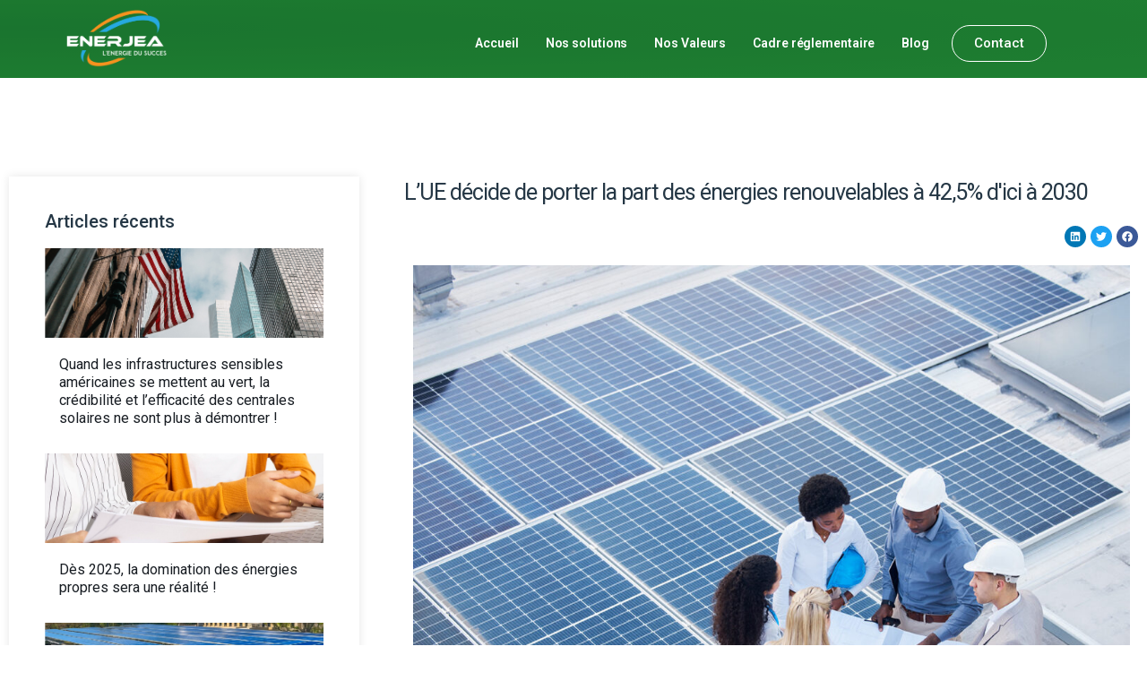

--- FILE ---
content_type: text/css
request_url: https://enerjea.com/wp-content/uploads/elementor/css/post-2534.css?ver=1728554216
body_size: 1525
content:
.elementor-2534 .elementor-element.elementor-element-4cb74981 > .elementor-container{max-width:1000px;}.elementor-2534 .elementor-element.elementor-element-4cb74981:not(.elementor-motion-effects-element-type-background), .elementor-2534 .elementor-element.elementor-element-4cb74981 > .elementor-motion-effects-container > .elementor-motion-effects-layer{background-color:transparent;background-image:radial-gradient(at center left, #0AD10E 2%, #15EB14 100%);}.elementor-2534 .elementor-element.elementor-element-4cb74981 > .elementor-background-overlay{background-color:#253745;opacity:0.6;transition:background 0.3s, border-radius 0.3s, opacity 0.3s;}.elementor-2534 .elementor-element.elementor-element-4cb74981{transition:background 0.3s, border 0.3s, border-radius 0.3s, box-shadow 0.3s;margin-top:-120px;margin-bottom:0px;padding:80px 0px 30px 0px;}.elementor-2534 .elementor-element.elementor-element-2f05a0c4 > .elementor-container{max-width:1290px;}.elementor-2534 .elementor-element.elementor-element-2f05a0c4{padding:100px 0px 100px 0px;}.elementor-2534 .elementor-element.elementor-element-5771c4f5{padding:0px 0px 30px 0px;}.elementor-2534 .elementor-element.elementor-element-2c3226f8:not(.elementor-motion-effects-element-type-background) > .elementor-widget-wrap, .elementor-2534 .elementor-element.elementor-element-2c3226f8 > .elementor-widget-wrap > .elementor-motion-effects-container > .elementor-motion-effects-layer{background-color:#FFFFFF;}.elementor-2534 .elementor-element.elementor-element-2c3226f8 > .elementor-element-populated, .elementor-2534 .elementor-element.elementor-element-2c3226f8 > .elementor-element-populated > .elementor-background-overlay, .elementor-2534 .elementor-element.elementor-element-2c3226f8 > .elementor-background-slideshow{border-radius:0px 0px 0px 0px;}.elementor-2534 .elementor-element.elementor-element-2c3226f8 > .elementor-element-populated{box-shadow:0px 0px 10px 0px rgba(0, 0, 0, 0.1);transition:background 0.3s, border 0.3s, border-radius 0.3s, box-shadow 0.3s;padding:40px 40px 35px 40px;}.elementor-2534 .elementor-element.elementor-element-2c3226f8 > .elementor-element-populated > .elementor-background-overlay{transition:background 0.3s, border-radius 0.3s, opacity 0.3s;}.elementor-2534 .elementor-element.elementor-element-66ddb30f .elementor-heading-title{color:#253745;}.elementor-2534 .elementor-element.elementor-element-5e64f911 .jeg-elementor-kit.jkit-postblock .jkit-posts{grid-template-columns:repeat(1, minmax(0, 1fr));grid-column-gap:40px;}.elementor-2534 .elementor-element.elementor-element-5e64f911 .jeg-elementor-kit.jkit-postblock{padding:0px 0px 0px 0px;margin:0px 0px 0px 0px;}.elementor-2534 .elementor-element.elementor-element-5e64f911 .jeg-elementor-kit.jkit-postblock .jkit-post{padding:0px 0px 0px 0px;margin:0px 0px 5px 0px;}.elementor-2534 .elementor-element.elementor-element-5e64f911 .jeg-elementor-kit.jkit-postblock .jkit-thumb{padding:0px 0px 0px 0px;margin:0px 0px 0px 0px;}.elementor-2534 .elementor-element.elementor-element-5e64f911 .jeg-elementor-kit.jkit-postblock .jkit-thumb .thumbnail-container{height:100px;}.elementor-2534 .elementor-element.elementor-element-5e64f911 .jeg-elementor-kit.jkit-postblock .jkit-postblock-content{text-align:left;padding:0px 0px 0px 10px;margin:0px 0px 0px 0px;}.elementor-2534 .elementor-element.elementor-element-5e64f911 .jeg-elementor-kit.jkit-postblock .jkit-post-title{margin:20px 0px 10px 6px;}.elementor-2534 .elementor-element.elementor-element-5e64f911 .jeg-elementor-kit.jkit-postblock.postblock-type-4 .jkit-post-title{margin:20px 0px 10px 6px;}.elementor-2534 .elementor-element.elementor-element-5e64f911 .jeg-elementor-kit.jkit-postblock .jkit-post-title a, .elementor-2534 .elementor-element.elementor-element-5e64f911 .jeg-elementor-kit.jkit-postblock.postblock-type-4 .jkit-post-title a{font-family:var( --e-global-typography-text-font-family ), Sans-serif;font-weight:var( --e-global-typography-text-font-weight );}.elementor-2534 .elementor-element.elementor-element-5e64f911 .jeg-elementor-kit.jkit-postblock .jkit-post-meta-bottom{justify-content:space-between;}.elementor-2534 .elementor-element.elementor-element-5e64f911 .jeg-elementor-kit.jkit-postblock .jeg_empty_module{text-align:left;}.elementor-2534 .elementor-element.elementor-element-332c017{margin-top:0px;margin-bottom:30px;}.elementor-2534 .elementor-element.elementor-element-15b84fca:not(.elementor-motion-effects-element-type-background) > .elementor-widget-wrap, .elementor-2534 .elementor-element.elementor-element-15b84fca > .elementor-widget-wrap > .elementor-motion-effects-container > .elementor-motion-effects-layer{background-image:url("https://enerjea.com/wp-content/uploads/2024/01/valeurs1.jpg");background-position:center center;background-repeat:no-repeat;background-size:cover;}.elementor-2534 .elementor-element.elementor-element-15b84fca > .elementor-element-populated >  .elementor-background-overlay{background-color:#253745;opacity:0.8;}.elementor-2534 .elementor-element.elementor-element-15b84fca > .elementor-element-populated, .elementor-2534 .elementor-element.elementor-element-15b84fca > .elementor-element-populated > .elementor-background-overlay, .elementor-2534 .elementor-element.elementor-element-15b84fca > .elementor-background-slideshow{border-radius:0px 0px 0px 0px;}.elementor-2534 .elementor-element.elementor-element-15b84fca > .elementor-element-populated{transition:background 0.3s, border 0.3s, border-radius 0.3s, box-shadow 0.3s;padding:40px 40px 40px 40px;}.elementor-2534 .elementor-element.elementor-element-15b84fca > .elementor-element-populated > .elementor-background-overlay{transition:background 0.6s, border-radius 0.3s, opacity 0.6s;}.elementor-2534 .elementor-element.elementor-element-5b64589c .elementor-heading-title{color:#FFFFFF;font-size:20px;letter-spacing:-0.5px;}.elementor-2534 .elementor-element.elementor-element-2b7acc50{text-align:left;color:#FFFFFF;}.elementor-2534 .elementor-element.elementor-element-2b7acc50 > .elementor-widget-container{padding:0px 0px 0px 0px;}.elementor-2534 .elementor-element.elementor-element-3d9cf23f .jeg-elementor-kit.jkit-button{text-align:left;}.elementor-2534 .elementor-element.elementor-element-3d9cf23f .jeg-elementor-kit.jkit-button .jkit-button-wrapper{width:50%;padding:10px 0px 10px 0px;color:#FFFFFF;background-color:#227D05;border-radius:0px 0px 0px 0px;}.elementor-2534 .elementor-element.elementor-element-3d9cf23f .jeg-elementor-kit.jkit-button .jkit-button-wrapper svg{fill:#FFFFFF;width:16px;}.elementor-2534 .elementor-element.elementor-element-3d9cf23f .jeg-elementor-kit.jkit-button .jkit-button-wrapper:hover{background-color:#2F9D0C;}.elementor-2534 .elementor-element.elementor-element-3d9cf23f .jeg-elementor-kit.jkit-button .jkit-button-wrapper i{font-size:16px;}.elementor-2534 .elementor-element.elementor-element-3d9cf23f .jeg-elementor-kit.jkit-button.icon-position-before .jkit-button-wrapper i, .elementor-2534 .elementor-element.elementor-element-3d9cf23f .jeg-elementor-kit.jkit-button.icon-position-before .jkit-button-wrapper svg{margin-right:10px;}.elementor-2534 .elementor-element.elementor-element-3d9cf23f .jeg-elementor-kit.jkit-button.icon-position-after .jkit-button-wrapper i, .elementor-2534 .elementor-element.elementor-element-3d9cf23f .jeg-elementor-kit.jkit-button.icon-position-after .jkit-button-wrapper svg{margin-left:10px;}.elementor-2534 .elementor-element.elementor-element-3d9cf23f .jeg-elementor-kit.jkit-button .jkit-button-wrapper i, .elementor-2534 .elementor-element.elementor-element-3d9cf23f .jeg-elementor-kit.jkit-button .jkit-button-wrapper svg{-webkit-transform:translateY(-2px);-ms-transform:translateY(-2px);-o-transform:translateY(-2px);-moz-transform:translateY(-2px);transform:translateY(-2px);}.elementor-2534 .elementor-element.elementor-element-3243e97c > .elementor-element-populated{margin:0px 0px 0px 30px;--e-column-margin-right:0px;--e-column-margin-left:30px;}.elementor-2534 .elementor-element.elementor-element-29385442 .elementor-heading-title{color:#253745;font-size:25px;font-weight:400;line-height:35px;letter-spacing:-1px;-webkit-text-stroke-color:#000;stroke:#000;}.elementor-2534 .elementor-element.elementor-element-c5904bf{--grid-template-columns:repeat(0, auto);--icon-size:12px;--grid-column-gap:5px;--grid-row-gap:0px;}.elementor-2534 .elementor-element.elementor-element-c5904bf .elementor-widget-container{text-align:right;}.elementor-2534 .elementor-element.elementor-element-4a7314a1 .jeg-elementor-kit.jkit-post-featured-image{text-align:center;}.elementor-2534 .elementor-element.elementor-element-66f919d4{color:#414141;font-family:var( --e-global-typography-text-font-family ), Sans-serif;font-weight:var( --e-global-typography-text-font-weight );}.elementor-2534 .elementor-element.elementor-element-66f919d4 > .elementor-widget-container{padding:30px 0px 0px 0px;}.elementor-2534 .elementor-element.elementor-element-3c593055{color:#414141;font-family:var( --e-global-typography-text-font-family ), Sans-serif;font-weight:var( --e-global-typography-text-font-weight );}@media(max-width:1024px){.elementor-2534 .elementor-element.elementor-element-4cb74981{margin-top:-100px;margin-bottom:0px;padding:23% 0% 13% 0%;}.elementor-2534 .elementor-element.elementor-element-2f05a0c4{padding:80px 0px 80px 0px;}.elementor-2534 .elementor-element.elementor-element-41ace330 > .elementor-element-populated{margin:0px 10px 0px 10px;--e-column-margin-right:10px;--e-column-margin-left:10px;}.elementor-2534 .elementor-element.elementor-element-5e64f911 .jeg-elementor-kit.jkit-postblock .jkit-posts{grid-template-columns:repeat(3, minmax(0, 1fr));grid-column-gap:20px;}.elementor-2534 .elementor-element.elementor-element-5e64f911 .jeg-elementor-kit.jkit-postblock{padding:0px 0px 0px 0px;margin:0px 0px 0px 0px;}.elementor-2534 .elementor-element.elementor-element-5e64f911 .jeg-elementor-kit.jkit-postblock .jkit-post{padding:0px 0px 20px 0px;margin:0px 0px 0px 0px;}.elementor-2534 .elementor-element.elementor-element-5e64f911 .jeg-elementor-kit.jkit-postblock .jkit-thumb .thumbnail-container{height:150px;}.elementor-2534 .elementor-element.elementor-element-5e64f911 .jeg-elementor-kit.jkit-postblock .jkit-postblock-content{padding:0px 10px 0px 0px;}.elementor-2534 .elementor-element.elementor-element-3d9cf23f .jeg-elementor-kit.jkit-button .jkit-button-wrapper{width:40%;}.elementor-2534 .elementor-element.elementor-element-3243e97c > .elementor-element-populated{margin:0px 10px 20px 10px;--e-column-margin-right:10px;--e-column-margin-left:10px;}}@media(max-width:767px){.elementor-2534 .elementor-element.elementor-element-4cb74981{margin-top:-80px;margin-bottom:0px;padding:40% 0% 25% 0%;}.elementor-2534 .elementor-element.elementor-element-2f05a0c4{padding:50px 0px 50px 0px;}.elementor-2534 .elementor-element.elementor-element-41ace330 > .elementor-element-populated{margin:0px 5px 0px 5px;--e-column-margin-right:5px;--e-column-margin-left:5px;}.elementor-2534 .elementor-element.elementor-element-5e64f911 .jeg-elementor-kit.jkit-postblock .jkit-posts{grid-template-columns:repeat(2, minmax(0, 1fr));grid-column-gap:15px;}.elementor-2534 .elementor-element.elementor-element-5e64f911 .jeg-elementor-kit.jkit-postblock{padding:0px 0px 0px 0px;}.elementor-2534 .elementor-element.elementor-element-5e64f911 .jeg-elementor-kit.jkit-postblock .jkit-post{padding:0px 0px 0px 0px;}.elementor-2534 .elementor-element.elementor-element-5e64f911 .jeg-elementor-kit.jkit-postblock .jkit-thumb .thumbnail-container{height:100px;}.elementor-2534 .elementor-element.elementor-element-5e64f911 .jeg-elementor-kit.jkit-postblock .jkit-postblock-content{padding:0px 10px 0px 0px;}.elementor-2534 .elementor-element.elementor-element-5e64f911 .jeg-elementor-kit.jkit-postblock .jkit-post-meta-bottom{justify-content:flex-start;}.elementor-2534 .elementor-element.elementor-element-3d9cf23f .jeg-elementor-kit.jkit-button .jkit-button-wrapper{width:210px;}.elementor-2534 .elementor-element.elementor-element-3243e97c > .elementor-element-populated{margin:0px 5px 20px 5px;--e-column-margin-right:5px;--e-column-margin-left:5px;}}@media(min-width:768px){.elementor-2534 .elementor-element.elementor-element-41ace330{width:32.131%;}.elementor-2534 .elementor-element.elementor-element-3243e97c{width:67.869%;}}@media(max-width:1024px) and (min-width:768px){.elementor-2534 .elementor-element.elementor-element-41ace330{width:100%;}.elementor-2534 .elementor-element.elementor-element-3243e97c{width:100%;}}

--- FILE ---
content_type: text/css
request_url: https://enerjea.com/wp-content/uploads/elementor/css/post-138.css?ver=1727864680
body_size: 842
content:
.elementor-138 .elementor-element.elementor-element-603e612a > .elementor-container{max-width:1200px;}.elementor-138 .elementor-element.elementor-element-603e612a > .elementor-container > .elementor-column > .elementor-widget-wrap{align-content:center;align-items:center;}.elementor-138 .elementor-element.elementor-element-603e612a{transition:background 0.3s, border 0.3s, border-radius 0.3s, box-shadow 0.3s;z-index:5;}.elementor-138 .elementor-element.elementor-element-603e612a > .elementor-background-overlay{transition:background 0.3s, border-radius 0.3s, opacity 0.3s;}.elementor-bc-flex-widget .elementor-138 .elementor-element.elementor-element-47a7e958.elementor-column .elementor-widget-wrap{align-items:center;}.elementor-138 .elementor-element.elementor-element-47a7e958.elementor-column.elementor-element[data-element_type="column"] > .elementor-widget-wrap.elementor-element-populated{align-content:center;align-items:center;}.elementor-138 .elementor-element.elementor-element-47a7e958.elementor-column > .elementor-widget-wrap{justify-content:center;}.elementor-138 .elementor-element.elementor-element-47a7e958 > .elementor-element-populated{margin:0px 0px 0px 0px;--e-column-margin-right:0px;--e-column-margin-left:0px;}.elementor-138 .elementor-element.elementor-element-4a18418c img{width:70%;}.elementor-138 .elementor-element.elementor-element-4a18418c > .elementor-widget-container{margin:0px 0px 11px 0px;}.elementor-138 .elementor-element.elementor-element-4a36332.elementor-column > .elementor-widget-wrap{justify-content:flex-end;}.elementor-138 .elementor-element.elementor-element-4a36332 > .elementor-element-populated{color:#FFFFFF;padding:0px 0px 0px 0px;}.elementor-138 .elementor-element.elementor-element-1e3febd .hfe-nav-menu__toggle{margin-left:auto;}.elementor-138 .elementor-element.elementor-element-1e3febd .menu-item a.hfe-menu-item{padding-left:15px;padding-right:15px;}.elementor-138 .elementor-element.elementor-element-1e3febd .menu-item a.hfe-sub-menu-item{padding-left:calc( 15px + 20px );padding-right:15px;}.elementor-138 .elementor-element.elementor-element-1e3febd .hfe-nav-menu__layout-vertical .menu-item ul ul a.hfe-sub-menu-item{padding-left:calc( 15px + 40px );padding-right:15px;}.elementor-138 .elementor-element.elementor-element-1e3febd .hfe-nav-menu__layout-vertical .menu-item ul ul ul a.hfe-sub-menu-item{padding-left:calc( 15px + 60px );padding-right:15px;}.elementor-138 .elementor-element.elementor-element-1e3febd .hfe-nav-menu__layout-vertical .menu-item ul ul ul ul a.hfe-sub-menu-item{padding-left:calc( 15px + 80px );padding-right:15px;}.elementor-138 .elementor-element.elementor-element-1e3febd .menu-item a.hfe-menu-item, .elementor-138 .elementor-element.elementor-element-1e3febd .menu-item a.hfe-sub-menu-item{padding-top:15px;padding-bottom:15px;}.elementor-138 .elementor-element.elementor-element-1e3febd a.hfe-menu-item, .elementor-138 .elementor-element.elementor-element-1e3febd a.hfe-sub-menu-item{font-size:14px;font-weight:600;letter-spacing:-0.1px;}.elementor-138 .elementor-element.elementor-element-1e3febd .menu-item a.hfe-menu-item, .elementor-138 .elementor-element.elementor-element-1e3febd .sub-menu a.hfe-sub-menu-item{color:#FFFFFF;}.elementor-138 .elementor-element.elementor-element-1e3febd .menu-item.current-menu-item a.hfe-menu-item,
								.elementor-138 .elementor-element.elementor-element-1e3febd .menu-item.current-menu-ancestor a.hfe-menu-item{color:#EF8D0F;}.elementor-138 .elementor-element.elementor-element-1e3febd .sub-menu,
								.elementor-138 .elementor-element.elementor-element-1e3febd nav.hfe-dropdown,
								.elementor-138 .elementor-element.elementor-element-1e3febd nav.hfe-dropdown-expandible,
								.elementor-138 .elementor-element.elementor-element-1e3febd nav.hfe-dropdown .menu-item a.hfe-menu-item,
								.elementor-138 .elementor-element.elementor-element-1e3febd nav.hfe-dropdown .menu-item a.hfe-sub-menu-item{background-color:#fff;}.elementor-138 .elementor-element.elementor-element-1e3febd ul.sub-menu{width:220px;}.elementor-138 .elementor-element.elementor-element-1e3febd .sub-menu a.hfe-sub-menu-item,
						 .elementor-138 .elementor-element.elementor-element-1e3febd nav.hfe-dropdown li a.hfe-menu-item,
						 .elementor-138 .elementor-element.elementor-element-1e3febd nav.hfe-dropdown li a.hfe-sub-menu-item,
						 .elementor-138 .elementor-element.elementor-element-1e3febd nav.hfe-dropdown-expandible li a.hfe-menu-item,
						 .elementor-138 .elementor-element.elementor-element-1e3febd nav.hfe-dropdown-expandible li a.hfe-sub-menu-item{padding-top:15px;padding-bottom:15px;}.elementor-138 .elementor-element.elementor-element-1e3febd .sub-menu li.menu-item:not(:last-child),
						.elementor-138 .elementor-element.elementor-element-1e3febd nav.hfe-dropdown li.menu-item:not(:last-child),
						.elementor-138 .elementor-element.elementor-element-1e3febd nav.hfe-dropdown-expandible li.menu-item:not(:last-child){border-bottom-style:solid;border-bottom-color:#c4c4c4;border-bottom-width:1px;}.elementor-138 .elementor-element.elementor-element-1e3febd .hfe-nav-menu-icon{background-color:#FFFFFF;padding:0.35em;}.elementor-138 .elementor-element.elementor-element-c966cf8 .elementor-button{font-weight:500;fill:#FFFFFF;color:#FFFFFF;background-color:#6EC1E400;border-style:solid;border-width:1px 1px 1px 1px;border-radius:35px 35px 35px 35px;}@media(max-width:1024px){.elementor-138 .elementor-element.elementor-element-47a7e958 > .elementor-element-populated{margin:0px 0px 0px 0px;--e-column-margin-right:0px;--e-column-margin-left:0px;}.elementor-138 .elementor-element.elementor-element-4a18418c{text-align:left;}.elementor-138 .elementor-element.elementor-element-4a18418c img{width:90%;}.elementor-138 .elementor-element.elementor-element-4a18418c > .elementor-widget-container{padding:0px 0px 0px 10px;}.elementor-138 .elementor-element.elementor-element-4a36332.elementor-column > .elementor-widget-wrap{justify-content:flex-end;}}@media(min-width:768px){.elementor-138 .elementor-element.elementor-element-47a7e958{width:15%;}.elementor-138 .elementor-element.elementor-element-4a36332{width:69.333%;}.elementor-138 .elementor-element.elementor-element-4769f0a4{width:15%;}}@media(max-width:1024px) and (min-width:768px){.elementor-138 .elementor-element.elementor-element-47a7e958{width:33%;}.elementor-138 .elementor-element.elementor-element-4a36332{width:67%;}}@media(max-width:767px){.elementor-138 .elementor-element.elementor-element-47a7e958{width:50%;}.elementor-138 .elementor-element.elementor-element-4a18418c img{width:90%;}.elementor-138 .elementor-element.elementor-element-4a18418c > .elementor-widget-container{padding:0px 0px 0px 5px;}.elementor-138 .elementor-element.elementor-element-4a36332{width:50%;}}

--- FILE ---
content_type: text/css
request_url: https://enerjea.com/wp-content/uploads/elementor/css/post-564.css?ver=1706561630
body_size: 1291
content:
.elementor-564 .elementor-element.elementor-element-65ad458c > .elementor-container{max-width:1200px;}.elementor-564 .elementor-element.elementor-element-65ad458c:not(.elementor-motion-effects-element-type-background), .elementor-564 .elementor-element.elementor-element-65ad458c > .elementor-motion-effects-container > .elementor-motion-effects-layer{background-color:#F1F1F100;}.elementor-564 .elementor-element.elementor-element-65ad458c{border-style:none;transition:background 0.3s, border 0.3s, border-radius 0.3s, box-shadow 0.3s;margin-top:0px;margin-bottom:0px;padding:30px 0px 10px 0px;z-index:0;}.elementor-564 .elementor-element.elementor-element-65ad458c, .elementor-564 .elementor-element.elementor-element-65ad458c > .elementor-background-overlay{border-radius:0px 0px 0px 0px;}.elementor-564 .elementor-element.elementor-element-66df809c > .elementor-element-populated{padding:0px 0px 0px 0px;}.elementor-564 .elementor-element.elementor-element-28fc09ad > .elementor-container{max-width:1290px;}.elementor-564 .elementor-element.elementor-element-28fc09ad:not(.elementor-motion-effects-element-type-background), .elementor-564 .elementor-element.elementor-element-28fc09ad > .elementor-motion-effects-container > .elementor-motion-effects-layer{background-color:#E4E4E400;}.elementor-564 .elementor-element.elementor-element-28fc09ad{transition:background 0.3s, border 0.3s, border-radius 0.3s, box-shadow 0.3s;margin-top:25px;margin-bottom:0px;padding:0px 0px 0px 0px;}.elementor-564 .elementor-element.elementor-element-28fc09ad > .elementor-background-overlay{transition:background 0.3s, border-radius 0.3s, opacity 0.3s;}.elementor-564 .elementor-element.elementor-element-7c4ee15e > .elementor-element-populated{margin:0px 40px 0px 0px;--e-column-margin-right:40px;--e-column-margin-left:0px;padding:0px 0px 30px 0px;}.elementor-564 .elementor-element.elementor-element-2049012{text-align:left;}.elementor-564 .elementor-element.elementor-element-2049012 img{width:50%;max-width:100%;}.elementor-564 .elementor-element.elementor-element-3b7f272d{text-align:left;color:var( --e-global-color-secondary );font-family:"Roboto", Sans-serif;font-size:14px;font-weight:400;}.elementor-564 .elementor-element.elementor-element-3b7f272d > .elementor-widget-container{margin:0px 0px -15px 0px;}.elementor-564 .elementor-element.elementor-element-34b2417c > .elementor-element-populated{margin:25px 0px 0px 0px;--e-column-margin-right:0px;--e-column-margin-left:0px;}.elementor-564 .elementor-element.elementor-element-3e9ec682 .elementor-heading-title{color:var( --e-global-color-text );font-size:18px;font-weight:700;}.elementor-564 .elementor-element.elementor-element-3925389f .elementor-icon-list-items:not(.elementor-inline-items) .elementor-icon-list-item:not(:last-child){padding-bottom:calc(10px/2);}.elementor-564 .elementor-element.elementor-element-3925389f .elementor-icon-list-items:not(.elementor-inline-items) .elementor-icon-list-item:not(:first-child){margin-top:calc(10px/2);}.elementor-564 .elementor-element.elementor-element-3925389f .elementor-icon-list-items.elementor-inline-items .elementor-icon-list-item{margin-right:calc(10px/2);margin-left:calc(10px/2);}.elementor-564 .elementor-element.elementor-element-3925389f .elementor-icon-list-items.elementor-inline-items{margin-right:calc(-10px/2);margin-left:calc(-10px/2);}body.rtl .elementor-564 .elementor-element.elementor-element-3925389f .elementor-icon-list-items.elementor-inline-items .elementor-icon-list-item:after{left:calc(-10px/2);}body:not(.rtl) .elementor-564 .elementor-element.elementor-element-3925389f .elementor-icon-list-items.elementor-inline-items .elementor-icon-list-item:after{right:calc(-10px/2);}.elementor-564 .elementor-element.elementor-element-3925389f .elementor-icon-list-icon i{color:#f4941c;transition:color 0.3s;}.elementor-564 .elementor-element.elementor-element-3925389f .elementor-icon-list-icon svg{fill:#f4941c;transition:fill 0.3s;}.elementor-564 .elementor-element.elementor-element-3925389f .elementor-icon-list-item:hover .elementor-icon-list-icon i{color:var( --e-global-color-accent );}.elementor-564 .elementor-element.elementor-element-3925389f .elementor-icon-list-item:hover .elementor-icon-list-icon svg{fill:var( --e-global-color-accent );}.elementor-564 .elementor-element.elementor-element-3925389f{--e-icon-list-icon-size:14px;--icon-vertical-offset:0px;}.elementor-564 .elementor-element.elementor-element-3925389f .elementor-icon-list-item > .elementor-icon-list-text, .elementor-564 .elementor-element.elementor-element-3925389f .elementor-icon-list-item > a{font-size:14px;font-weight:400;}.elementor-564 .elementor-element.elementor-element-3925389f .elementor-icon-list-text{color:var( --e-global-color-secondary );transition:color 0.3s;}.elementor-564 .elementor-element.elementor-element-3925389f .elementor-icon-list-item:hover .elementor-icon-list-text{color:#CCCCCC;}.elementor-564 .elementor-element.elementor-element-37551315 > .elementor-element-populated{margin:25px 0px 0px 0px;--e-column-margin-right:0px;--e-column-margin-left:0px;}.elementor-564 .elementor-element.elementor-element-62e9abb3 .elementor-heading-title{color:var( --e-global-color-text );font-size:18px;font-weight:700;}.elementor-564 .elementor-element.elementor-element-41c46190 .elementor-icon-list-items:not(.elementor-inline-items) .elementor-icon-list-item:not(:last-child){padding-bottom:calc(10px/2);}.elementor-564 .elementor-element.elementor-element-41c46190 .elementor-icon-list-items:not(.elementor-inline-items) .elementor-icon-list-item:not(:first-child){margin-top:calc(10px/2);}.elementor-564 .elementor-element.elementor-element-41c46190 .elementor-icon-list-items.elementor-inline-items .elementor-icon-list-item{margin-right:calc(10px/2);margin-left:calc(10px/2);}.elementor-564 .elementor-element.elementor-element-41c46190 .elementor-icon-list-items.elementor-inline-items{margin-right:calc(-10px/2);margin-left:calc(-10px/2);}body.rtl .elementor-564 .elementor-element.elementor-element-41c46190 .elementor-icon-list-items.elementor-inline-items .elementor-icon-list-item:after{left:calc(-10px/2);}body:not(.rtl) .elementor-564 .elementor-element.elementor-element-41c46190 .elementor-icon-list-items.elementor-inline-items .elementor-icon-list-item:after{right:calc(-10px/2);}.elementor-564 .elementor-element.elementor-element-41c46190 .elementor-icon-list-icon i{color:#f4941c;transition:color 0.3s;}.elementor-564 .elementor-element.elementor-element-41c46190 .elementor-icon-list-icon svg{fill:#f4941c;transition:fill 0.3s;}.elementor-564 .elementor-element.elementor-element-41c46190 .elementor-icon-list-item:hover .elementor-icon-list-icon i{color:var( --e-global-color-accent );}.elementor-564 .elementor-element.elementor-element-41c46190 .elementor-icon-list-item:hover .elementor-icon-list-icon svg{fill:var( --e-global-color-accent );}.elementor-564 .elementor-element.elementor-element-41c46190{--e-icon-list-icon-size:14px;--icon-vertical-align:center;--icon-vertical-offset:0px;}.elementor-564 .elementor-element.elementor-element-41c46190 .elementor-icon-list-icon{padding-right:10px;}.elementor-564 .elementor-element.elementor-element-41c46190 .elementor-icon-list-item > .elementor-icon-list-text, .elementor-564 .elementor-element.elementor-element-41c46190 .elementor-icon-list-item > a{font-size:14px;font-weight:400;}.elementor-564 .elementor-element.elementor-element-41c46190 .elementor-icon-list-text{color:var( --e-global-color-secondary );transition:color 0.3s;}.elementor-564 .elementor-element.elementor-element-41c46190 .elementor-icon-list-item:hover .elementor-icon-list-text{color:#CCCCCC;}.elementor-564 .elementor-element.elementor-element-35e23f89 > .elementor-element-populated{transition:background 0.3s, border 0.3s, border-radius 0.3s, box-shadow 0.3s;margin:0px 0px 0px 30px;--e-column-margin-right:0px;--e-column-margin-left:30px;padding:0px 0px 0px 0px;}.elementor-564 .elementor-element.elementor-element-35e23f89 > .elementor-element-populated > .elementor-background-overlay{transition:background 0.3s, border-radius 0.3s, opacity 0.3s;}.elementor-564 .elementor-element.elementor-element-2377ac32 > .elementor-container{max-width:1290px;}.elementor-564 .elementor-element.elementor-element-2377ac32{border-style:solid;border-width:1px 0px 0px 0px;border-color:#BDBDBD;transition:background 0.3s, border 0.3s, border-radius 0.3s, box-shadow 0.3s;}.elementor-564 .elementor-element.elementor-element-2377ac32 > .elementor-background-overlay{transition:background 0.3s, border-radius 0.3s, opacity 0.3s;}.elementor-564 .elementor-element.elementor-element-7506307{text-align:left;color:var( --e-global-color-text );font-size:14px;font-weight:400;}.elementor-564 .elementor-element.elementor-element-7506307 > .elementor-widget-container{margin:0px 0px -15px 0px;}.elementor-564 .elementor-element.elementor-element-585ad44c{text-align:right;color:var( --e-global-color-text );font-size:14px;font-weight:400;}.elementor-564 .elementor-element.elementor-element-585ad44c > .elementor-widget-container{margin:0px 0px -15px 0px;}:root{--page-title-display:none;}body.elementor-page-564{margin:0px 0px 0px 0px;}@media(max-width:1024px){.elementor-564 .elementor-element.elementor-element-65ad458c{margin-top:-160px;margin-bottom:0px;padding:170px 0px 10px 0px;}.elementor-564 .elementor-element.elementor-element-66df809c > .elementor-element-populated{padding:0px 20px 0px 20px;}.elementor-564 .elementor-element.elementor-element-28fc09ad{padding:20px 0px 50px 0px;}.elementor-564 .elementor-element.elementor-element-7c4ee15e > .elementor-element-populated{margin:0px 0px 30px 0px;--e-column-margin-right:0px;--e-column-margin-left:0px;padding:0px 0px 0px 0px;}.elementor-564 .elementor-element.elementor-element-2049012 img{width:48%;max-width:100%;}.elementor-564 .elementor-element.elementor-element-34b2417c > .elementor-element-populated{margin:0px 0px 30px 50px;--e-column-margin-right:0px;--e-column-margin-left:50px;padding:0px 0px 0px 0px;}.elementor-564 .elementor-element.elementor-element-3925389f{--e-icon-list-icon-size:14px;}.elementor-564 .elementor-element.elementor-element-37551315 > .elementor-element-populated{margin:0px 0px 0px 0px;--e-column-margin-right:0px;--e-column-margin-left:0px;padding:0px 0px 0px 0px;}.elementor-564 .elementor-element.elementor-element-41c46190{--e-icon-list-icon-size:14px;}.elementor-564 .elementor-element.elementor-element-35e23f89 > .elementor-element-populated{margin:0px 0px 0px 50px;--e-column-margin-right:0px;--e-column-margin-left:50px;padding:0px 40px 0px 0px;}.elementor-564 .elementor-element.elementor-element-2377ac32{padding:0px 0px 10px 0px;}.elementor-564 .elementor-element.elementor-element-b5ca015 > .elementor-element-populated{padding:0px 0px 0px 0px;}.elementor-564 .elementor-element.elementor-element-4258c44b > .elementor-element-populated{padding:0px 0px 0px 0px;}}@media(max-width:767px){.elementor-564 .elementor-element.elementor-element-65ad458c{margin-top:-170px;margin-bottom:0px;padding:190px 0px 10px 0px;}.elementor-564 .elementor-element.elementor-element-66df809c{width:100%;}.elementor-564 .elementor-element.elementor-element-66df809c > .elementor-element-populated{padding:0px 15px 0px 15px;}.elementor-564 .elementor-element.elementor-element-28fc09ad{padding:0px 0px 30px 0px;}.elementor-564 .elementor-element.elementor-element-7c4ee15e > .elementor-element-populated{margin:0px 0px 30px 0px;--e-column-margin-right:0px;--e-column-margin-left:0px;}.elementor-564 .elementor-element.elementor-element-2049012{text-align:left;}.elementor-564 .elementor-element.elementor-element-2049012 img{width:180px;max-width:100%;}.elementor-564 .elementor-element.elementor-element-3b7f272d{text-align:left;}.elementor-564 .elementor-element.elementor-element-3b7f272d > .elementor-widget-container{padding:0% 0% 0% 0%;}.elementor-564 .elementor-element.elementor-element-34b2417c > .elementor-element-populated{margin:0px 0px 30px 0px;--e-column-margin-right:0px;--e-column-margin-left:0px;}.elementor-564 .elementor-element.elementor-element-3925389f{--e-icon-list-icon-size:12px;}.elementor-564 .elementor-element.elementor-element-37551315 > .elementor-element-populated{margin:0px 0px 30px 0px;--e-column-margin-right:0px;--e-column-margin-left:0px;}.elementor-564 .elementor-element.elementor-element-41c46190{--e-icon-list-icon-size:12px;}.elementor-564 .elementor-element.elementor-element-35e23f89 > .elementor-element-populated{margin:0px 0px 0px 0px;--e-column-margin-right:0px;--e-column-margin-left:0px;padding:0px 0px 0px 0px;}.elementor-564 .elementor-element.elementor-element-b5ca015 > .elementor-element-populated{margin:0px 0px 10px 0px;--e-column-margin-right:0px;--e-column-margin-left:0px;}.elementor-564 .elementor-element.elementor-element-7506307{text-align:left;}.elementor-564 .elementor-element.elementor-element-585ad44c{text-align:left;}}@media(min-width:768px){.elementor-564 .elementor-element.elementor-element-7c4ee15e{width:30.346%;}.elementor-564 .elementor-element.elementor-element-34b2417c{width:19.494%;}.elementor-564 .elementor-element.elementor-element-37551315{width:22.754%;}.elementor-564 .elementor-element.elementor-element-35e23f89{width:27.406%;}}@media(max-width:1024px) and (min-width:768px){.elementor-564 .elementor-element.elementor-element-7c4ee15e{width:50%;}.elementor-564 .elementor-element.elementor-element-34b2417c{width:50%;}.elementor-564 .elementor-element.elementor-element-37551315{width:50%;}.elementor-564 .elementor-element.elementor-element-35e23f89{width:50%;}}